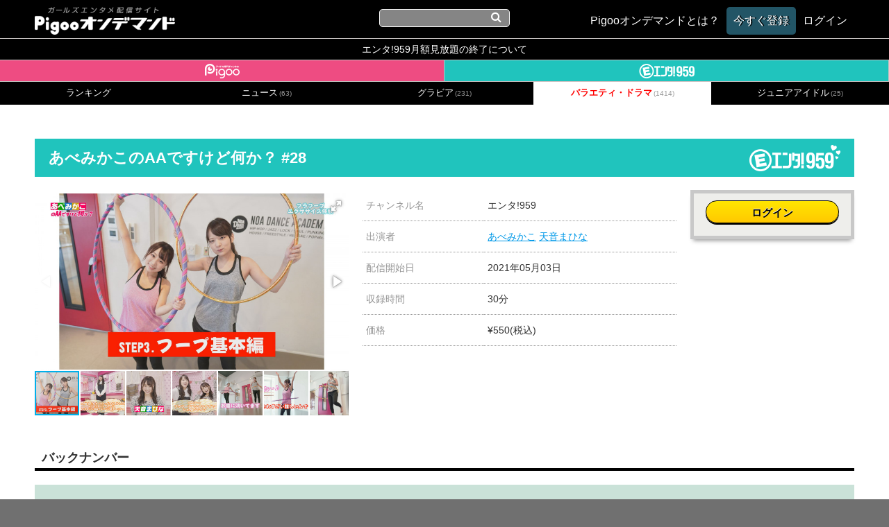

--- FILE ---
content_type: text/html; charset=UTF-8
request_url: https://ondemand.pigoo.jp/detail/33937
body_size: 94999
content:
<!DOCTYPE html>
<html>
<head>
    <!-- Google tag (gtag.js) -->
    <script async src="https://www.googletagmanager.com/gtag/js?id=G-SSXR2SG07K"></script>
    <script>
        window.dataLayer = window.dataLayer || [];
        function gtag(){dataLayer.push(arguments);}
        gtag('js', new Date());

        gtag('config', 'G-SSXR2SG07K');
    </script>
    <meta http-equiv="X-UA-Compatible" content="IE=10">
    <meta name="google-site-verification" content="wY3TtaT8Qt5M7sQof1FLnDgaV1XYzyjk-Dm-BrmW5tk"/>
    <meta http-equiv="Content-Type" content="text/html; charset=utf-8"/>
    <meta name="description"
          content="スカパー!プレミアムサービスで絶賛放送中！世界で唯一の24時間女の子専門チャンネルがお届けする、アイドル＆声優動画目白押しのオンデマンドサービス。もちろん、スカパー登録無しでも見れちゃいます！"/>
    <meta name="keywords" content="Pigoo,エンタ!959,Vシアター,アイドル,声優,グラビア,スマホ,akibaカルチャーズ劇場"/>
    <meta name="viewport" content="width=device-width, initial-scale=1.0, maximum-scale=1, user-scalable=0"/>
    <meta charset="UTF-8">

    <meta property="og:type" content="website" />
<meta property="og:site_name" content="Pigooオンデマンド" />

<meta property="og:title" content="あべみかこのAAですけど何か？ #28" />
<meta property="og:url" content="https://ondemand.pigoo.jp/detail/33937/" />
<meta property="og:image" content="https://img.pigoo.jp/upimages/img605475acdc0fa_01_480x270_resize.jpg" />
<meta property="og:description" content="    ちっぱい東の横綱・あべみかこが女子力を高めるために奮闘するドキュメントバラエティ！
" />

<meta name="twitter:card" content="summary_large_image" />

<meta name="twitter:title" content="あべみかこのAAですけど何か？ #28" />
<meta name="twitter:url" content="https://ondemand.pigoo.jp/detail/33937/" />
<meta name="twitter:image" content="https://img.pigoo.jp/upimages/img605475acdc0fa_01_480x270_resize.jpg" />
<meta name="twitter:description" content="    ちっぱい東の横綱・あべみかこが女子力を高めるために奮闘するドキュメントバラエティ！
" />
    <title>あべみかこのAAですけど何か？ #28 | Pigooオンデマンド</title>
    <script src="//platform.twitter.com/widgets.js" type="text/javascript" charset="utf-8"></script>
    <link rel="stylesheet" href="/css/app.css?ver=1718016053">
    <link rel="shortcut icon" href="/images/favicon.ico"/>
    <link rel="apple-touch-icon-precomposed" href="/images/apple-touch-icon.png"/>
    <link href='//fonts.googleapis.com/css?family=Oswald:700' rel='stylesheet' type='text/css'>
    <script type="text/javascript" src="//ajax.googleapis.com/ajax/libs/jquery/2.0.2/jquery.min.js"></script>
    <script type="text/javascript" src="//cdnjs.cloudflare.com/ajax/libs/jquery-easing/1.3/jquery.easing.min.js"></script>
    <script src="//ajax.googleapis.com/ajax/libs/jqueryui/1.10.4/jquery-ui.min.js"></script>
    <script src="//cdnjs.cloudflare.com/ajax/libs/jquery-cookie/1.4.1/jquery.cookie.js"></script>

    <script type="text/javascript" src="/old_packages/pigon/js/jquery.tipTip.js"></script>
    <link rel="stylesheet" href="/old_packages/pigon/js/tipTip.css" type="text/css" media="all"/>

    <!-- Add venobox -->
    <link rel="stylesheet" href="/old_packages/pigon/js/venobox/venobox.css" type="text/css" media="screen"/>
    <script type="text/javascript" src="/old_packages/pigon/js/venobox/venobox.min.js"></script>
    <script>
        $(document).ready(function () {
            $('.venoboxframe').venobox({
                border: '0px',
                framewidth: '480px',
                frameheight: '280px'
            });
            $('.venobox').venobox();
        });
    </script>


    <script type="text/javascript">//<![CDATA[

        $(function () {

        });
        //]]>
    </script>

    <script type="text/javascript">
        $(function () {
            var sideH = $(".sidebar").height();
            var mainH = $(".main").height();
            if (sideH >= mainH) {
                $(".main").css("height", sideH + "px");
            }
        });

        $(function () {
            $(".nav li").mouseover(function () {
                $(this).children().show();
            }).mouseout(function () {
                $(this).children(".popup").hide();
            });
        });
    </script>


    <script type="text/javascript" src="/old_packages/pigon/js/add_script.js?2023021415"></script>


    <!-- Google 構造化データ マークアップ支援ツールが生成した JSON-LD マークアップです。 -->
    <script type="application/ld+json">
         { "@context" : "http://schema.org", "@type" : "Product", "name" : "[Pigooオンデマンド]", "image" : "https://ondemand.pigoo.jp/upload/save_image/top_center.png", "brand" : { "@type" : "Brand", "logo" : "https://ondemand.pigoo.jp/images/pigoo_logo_ch.png" } }
    </script>
    

</head>
<body>


<noscript>JavaScript を有効にしてご利用下さい。</noscript>


<section class="wrap wrap_shadow">
    <header>
    <h1>
        <a href="/">
            <img title="Pigooオンデマンド" alt="Pigooオンデマンド"
                 src="/images/logo.png">
        </a>
    </h1>
    <div class="global_search_wrap">
        <form name="search_form" id="global_search" method="get" action="/products">
            <input name="s" type="text" value="">
            <i class="fa fa-search"></i>
        </form>
    </div>
    <ul class="text_navi">
        <li><a href="/page/tutorial"><span>Pigooオンデマンドとは？</span></a></li>

                    <li class="header_trial"><a href="/register"><span>今すぐ登録</span></a></li>
            <li>
                <a class="login" href="/login">
                    <span>ログイン</span>
                </a>
            </li>
            </ul>
    <ul class="icon_navi">
        <li class="openText"><i class="fa fa-cog"></i></li>
        <li class="openSearch"><i class="fa fa-search"></i></li>
    </ul>
</header>
<div class="announce_spacer"></div>
<div class="spacer"></div>

    <div id="contents">
        <a target="_blank" href="/page/informations_240401" class="ent_end_info">エンタ!959月額見放題の終了について</a>
<ul class="nav">
    <li class="pigoo">
        <a href="/products?category_id=2&channel_id=1">
            <img alt="Pigoo" title="Pigoo" src="/images/pigoologo_white.png"/>
        </a>
    </li>

    <li class="ent">
        <a href="/products?category_id=15&channel_id=2">
            <img alt="エンタ!959" title="エンタ!959" src="/images/entlogo_white.png"/>
        </a>
    </li>
</ul><!--.nav-->
        <div class="main">
                <ul class="category category_navs">
        
                            
                            <li >
                    <a href="/rankings?channel_id=2">ランキング<span></span></a>
                </li>
                
                            <li >
                    <a href="/products?category_id=13&channel_id=2">
                        ニュース<span>(63)</span>
                    </a>
                </li>
                    
                            <li >
                    <a href="/products?category_id=14&channel_id=2">
                        グラビア<span>(231)</span>
                    </a>
                </li>
                    
                            <li class="now">
                    <a href="/products?category_id=15&channel_id=2">
                        バラエティ・ドラマ<span>(1414)</span>
                    </a>
                </li>
                    
                            
                            
                            <li >
                    <a href="/products?category_id=18&channel_id=2">
                        ジュニアアイドル<span>(25)</span>
                    </a>
                </li>
                        </ul>

<section class="category_tab_sphone_wrap">

                                                                                                                                                                        <div class="now">
                        <a href="/products?category_id=15&channel_id=2">
                            バラエティ・ドラマ
                            <span>(1414)</span>
                        </a>
                    </div>
                                                                                                                        
        <div class="category_dropdown">
            <img src="/old_packages/pigon/img/tri_cat.png" alt="">
        </div>

        <ul class="category_sphone">
                                                                                    <li >
                        <a href="/rankings?channel_id=2">
                            ランキング
                            <span></span>
                        </a>
                    </li>
                                                        <li >
                        <a href="/products?category_id=13&channel_id=2">
                            ニュース
                            <span>(63)</span>
                        </a>
                    </li>
                                                                <li >
                        <a href="/products?category_id=14&channel_id=2">
                            グラビア
                            <span>(231)</span>
                        </a>
                    </li>
                                                                <li class="now">
                        <a href="/products?category_id=15&channel_id=2">
                            バラエティ・ドラマ
                            <span>(1414)</span>
                        </a>
                    </li>
                                                                                                                                        <li >
                        <a href="/products?category_id=18&channel_id=2">
                            ジュニアアイドル
                            <span>(25)</span>
                        </a>
                    </li>
                                    </ul>
    </section>
    <section class="main_contents">
        <style>
            /*#play_container_play-TopBar-Logo {
                display: none;
            }*/
        </style>
        
        
        <link href="/js/video-js.css" rel="stylesheet" />
        <script src="/js/video.min.js"></script>
        <script src="/js/videojs-http-streaming.min.js"></script>
        <script src="/js/videojs-http-source-selector.min.js"></script>
        <script src="/js/videojs-contrib-quality-levels.min.js"></script>

        <link href="/js/fotorama/fotorama.css" rel="stylesheet">
        <script src="/js/fotorama/fotorama.js"></script>
        <article class="player_wrap">
            <div class="player_area">
                
                
                            </div>
        </article>


        <script type="text/javascript">
            $(function () {
                $('.info_bitrateChange').click(function () {
                    return false;
                });
            });
        </script>


        <div class="main_contents_title">
            <h1 class="ent  bgright">あべみかこのAAですけど何か？ #28</h1>
        </div>

        <div class="single">
            <div class="singleWrap">
                <div class="detail">
                    <div class="digest">
                        <ul data-nav="thumbs" data-allowfullscreen="true" class="fotorama detail_imagelist"
                            data-width="100%" data-ratio="16/9" data-max-width="100%" id="thumbnail">
                                                                                                <img src="https://img.pigoo.jp/upimages/img605475acdc0fa_01_800x450_crop.jpg"/>
                                                                    <img src="https://img.pigoo.jp/upimages/img605475acdc0fa_02_800x450_crop.jpg"/>
                                                                    <img src="https://img.pigoo.jp/upimages/img605475acdc0fa_03_800x450_crop.jpg"/>
                                                                    <img src="https://img.pigoo.jp/upimages/img605475acdc0fa_04_800x450_crop.jpg"/>
                                                                    <img src="https://img.pigoo.jp/upimages/img605475acdc0fa_05_800x450_crop.jpg"/>
                                                                    <img src="https://img.pigoo.jp/upimages/img605475acdc0fa_06_800x450_crop.jpg"/>
                                                                    <img src="https://img.pigoo.jp/upimages/img605475acdc0fa_07_800x450_crop.jpg"/>
                                                                    <img src="https://img.pigoo.jp/upimages/img605475acdc0fa_08_800x450_crop.jpg"/>
                                                                    <img src="https://img.pigoo.jp/upimages/img605475acdc0fa_09_800x450_crop.jpg"/>
                                                                    <img src="https://img.pigoo.jp/upimages/img605475acdc0fa_10_800x450_crop.jpg"/>
                                                                                    </ul>
                    </div><!--.digest-->

                    <div class="table">
                        <table>
                            <tbody>
                            <tr>
                                <th>チャンネル名</th>
                                <td>
                                                                            エンタ!959
                                                                    </td>
                            </tr>

                                                            <tr>
                                    <th>出演者</th>
                                    <td>
                                                                                    <a href="/actor/あべみかこ">あべみかこ</a>
                                                                                    <a href="/actor/天音まひな">天音まひな</a>
                                                                            </td>
                                </tr>
                                                                                        <tr>
                                    <th>配信開始日</th>
                                    <td>
                                        2021年05月03日
                                    </td>
                                </tr>
                                                                                    <tr>
                                <th>収録時間</th>
                                <td>30分</td>
                            </tr>

                                                            <tr>
                                    <th>価格</th>
                                    <td>
                                        ¥550(税込)
                                    </td>
                                </tr>
                                                        </tbody>
                        </table>

                    </div><!--.table-->

                    <div class="payment_detail">
                                                    <div class="buy_button_ab">
                                <div class="buy" id="ifmonthly">
                                    <a href="/login" class="btn">ログイン</a>
                                </div>
                            </div>
                        
                    </div><!--.payment_detail-->
                </div><!--.detail-->


                <div class="remodal ondemand_remodal" data-remodal-id="ppv_purchase_select">
                    <button data-remodal-action="close" class="remodal-close"></button>
                    <h1>購入方法を選択してください</h1>
                    <p class="purchase_modal">
                                                    <a href="/purchase/33937/1"
                               class="purchase_btn">クレジットカード</a>
                                                    <a href="/purchase/33937/2"
                               class="purchase_btn">ドコモケータイ払い</a>
                                                    <a href="/purchase/33937/3"
                               class="purchase_btn">AUかんたん決済</a>
                                                    <a href="/purchase/33937/4"
                               class="purchase_btn">ソフトバンクまとめて支払い</a>
                                                    <a href="/purchase/33937/5"
                               class="purchase_btn">C-CHECK(電子マネー)</a>
                                            </p>
                    <br>
                    
                </video>


                <div class="information">
                    <div class="main_contents_title">
                        <h3>番組内容</h3>
                    </div>
                    <p>
                        ちっぱい東の横綱・あべみかこが女子力を高めるために奮闘するドキュメントバラエティ！
                    </p>

                    <div class="main_contents_title">
                        <h3><!--★サブタイトル★-->今回の内容</h3>
                    </div>
                    <p>
                        ちっぱい東の横綱・あべみかこが女子力を高めるために奮闘するドキュメントバラエティ！今回はフラフープエクササイズでシェイプアップ！
                    </p>

                </div><!--.information-->

            </video><!--.singleWrap-->

        </div><!--.single-->
                    <div class="main_contents_title">
                <h3>バックナンバー</h3>
            </div>
            <div class="product_lists_v4 clearfix ent">
                <ul class="clearfix backnumber lists">
                                                                    <li>
                            <a href="/detail/36986" original_url="/detail/36986">
                <span class="ppv">単品販売</span>
    
    <div class="product_img_wrap">
                                    <img src="https://img.pigoo.jp/noimage.jpg" alt="あべみかこのAAですけど何か？ #61">
                    
    </div>
    <div class="product_lists_v4_text">
        <h3 class="title">
            あべみかこのAAですけど何か？ #61
        </h3>
                    <p class="actors">
                出演：
                                    <span class="actor"
                          data-searchurl="/actor/あべみかこ">あべみかこ </span>
                                    <span class="actor"
                          data-searchurl="/actor/日向ひかげ">日向ひかげ </span>
                            </p>
                <p class="description">
            あべみかこ冠番組。ゲスト日向ひかげと女子力アップ。
        </p>
    </div>
</a>
                        </li>
                                                                    <li>
                            <a href="/detail/36906" original_url="/detail/36906">
                <span class="ppv">単品販売</span>
    
    <div class="product_img_wrap">
                                    <img
                    src="https://img.pigoo.jp/upimages/img653b75c6931e8_01_480x270_resize.jpg"
                    alt="あべみかこのAAですけど何か？ #60">
                    
    </div>
    <div class="product_lists_v4_text">
        <h3 class="title">
            あべみかこのAAですけど何か？ #60
        </h3>
                    <p class="actors">
                出演：
                            </p>
                <p class="description">
            元AV女優YouTuber・あべみかこが女子力を高めるために様々な企画に奮闘するドキュメントバラエティ。ゲスト日向ひかげと女子力アップ。
        </p>
    </div>
</a>
                        </li>
                                                                    <li>
                            <a href="/detail/36818" original_url="/detail/36818">
                <span class="ppv">単品販売</span>
    
    <div class="product_img_wrap">
                                    <img src="https://img.pigoo.jp/noimage.jpg" alt="あべみかこのAAですけど何か？ #59">
                    
    </div>
    <div class="product_lists_v4_text">
        <h3 class="title">
            あべみかこのAAですけど何か？ #59
        </h3>
                    <p class="actors">
                出演：
                                    <span class="actor"
                          data-searchurl="/actor/あべみかこ">あべみかこ </span>
                                    <span class="actor"
                          data-searchurl="/actor/しおかわ雲丹">しおかわ雲丹 </span>
                            </p>
                <p class="description">
            元AV女優YouTuber・あべみかこが女子力を高めるために様々な企画に奮闘するドキュメントバラエティ。ゲストしおかわ雲丹と雑談ラジオ。
        </p>
    </div>
</a>
                        </li>
                                                                    <li>
                            <a href="/detail/36757" original_url="/detail/36757">
                <span class="ppv">単品販売</span>
    
    <div class="product_img_wrap">
                                    <img src="https://img.pigoo.jp/noimage.jpg" alt="あべみかこのAAですけど何か？ #58">
                    
    </div>
    <div class="product_lists_v4_text">
        <h3 class="title">
            あべみかこのAAですけど何か？ #58
        </h3>
                    <p class="actors">
                出演：
                                    <span class="actor"
                          data-searchurl="/actor/あべみかこ">あべみかこ </span>
                                    <span class="actor"
                          data-searchurl="/actor/しおかわ雲丹">しおかわ雲丹 </span>
                            </p>
                <p class="description">
            元AV女優YouTuber・あべみかこが女子力を高めるために様々な企画に奮闘するドキュメントバラエティ。ゲストしおかわ雲丹と女子力UP。
        </p>
    </div>
</a>
                        </li>
                                                                    <li>
                            <a href="/detail/36682" original_url="/detail/36682">
                <span class="ppv">単品販売</span>
    
    <div class="product_img_wrap">
                                    <img
                    src="https://img.pigoo.jp/upimages/img64dcf85853262_01_480x270_resize.jpg"
                    alt="あべみかこのAAですけど何か？ #57">
                    
    </div>
    <div class="product_lists_v4_text">
        <h3 class="title">
            あべみかこのAAですけど何か？ #57
        </h3>
                    <p class="actors">
                出演：
                                    <span class="actor"
                          data-searchurl="/actor/あべみかこ">あべみかこ </span>
                                    <span class="actor"
                          data-searchurl="/actor/しおかわ雲丹">しおかわ雲丹 </span>
                            </p>
                <p class="description">
            元AV女優YouTuber・あべみかこが女子力を高めるために様々な企画に奮闘するドキュメントバラエティ。ゲストしおかわ雲丹とパーソナルトレーニングで女子力UP。
        </p>
    </div>
</a>
                        </li>
                                                                    <li>
                            <a href="/detail/36608" original_url="/detail/36608">
                <span class="ppv">単品販売</span>
    
    <div class="product_img_wrap">
                                    <img src="https://img.pigoo.jp/noimage.jpg" alt="あべみかこのAAですけど何か？ #56">
                    
    </div>
    <div class="product_lists_v4_text">
        <h3 class="title">
            あべみかこのAAですけど何か？ #56
        </h3>
                    <p class="actors">
                出演：
                                    <span class="actor"
                          data-searchurl="/actor/あべみかこ">あべみかこ </span>
                            </p>
                <p class="description">
            元AV女優YouTuber・あべみかこが女子力を高めるために様々な企画に奮闘するドキュメントバラエティ。最新BD発売記念生放送をお送りします。
        </p>
    </div>
</a>
                        </li>
                                                                    <li>
                            <a href="/detail/36533" original_url="/detail/36533">
                <span class="ppv">単品販売</span>
    
    <div class="product_img_wrap">
                                    <img src="https://img.pigoo.jp/noimage.jpg" alt="あべみかこのAAですけど何か？ #55">
                    
    </div>
    <div class="product_lists_v4_text">
        <h3 class="title">
            あべみかこのAAですけど何か？ #55
        </h3>
                    <p class="actors">
                出演：
                                    <span class="actor"
                          data-searchurl="/actor/あべみかこ">あべみかこ </span>
                                    <span class="actor"
                          data-searchurl="/actor/花狩まい">花狩まい </span>
                            </p>
                <p class="description">
            元AV女優YouTuber・あべみかこが女子力を高めるために様々な企画に奮闘するドキュメントバラエティ。「あべみかこの雑談ラジオ」をお送りします。
        </p>
    </div>
</a>
                        </li>
                                                                    <li>
                            <a href="/detail/36430" original_url="/detail/36430">
                <span class="ppv">単品販売</span>
    
    <div class="product_img_wrap">
                                    <img
                    src="https://img.pigoo.jp/upimages/img648a7b7363b9b_01_480x270_resize.jpg"
                    alt="あべみかこのAAですけど何か？ #54">
                    
    </div>
    <div class="product_lists_v4_text">
        <h3 class="title">
            あべみかこのAAですけど何か？ #54
        </h3>
                    <p class="actors">
                出演：
                                    <span class="actor"
                          data-searchurl="/actor/あべみかこ">あべみかこ </span>
                                    <span class="actor"
                          data-searchurl="/actor/花狩まい">花狩まい </span>
                            </p>
                <p class="description">
            元AV女優YouTuber・あべみかこが女子力を高めるために様々な企画に奮闘するドキュメントバラエティ。韓国メイクで女子力アップ。
        </p>
    </div>
</a>
                        </li>
                                                                    <li>
                            <a href="/detail/36350" original_url="/detail/36350">
                <span class="ppv">単品販売</span>
    
    <div class="product_img_wrap">
                                    <img
                    src="https://img.pigoo.jp/upimages/img64384e7c9d6f5_01_480x270_resize.jpg"
                    alt="あべみかこのAAですけど何か？ #53">
                    
    </div>
    <div class="product_lists_v4_text">
        <h3 class="title">
            あべみかこのAAですけど何か？ #53
        </h3>
                    <p class="actors">
                出演：
                                    <span class="actor"
                          data-searchurl="/actor/あべみかこ">あべみかこ </span>
                                    <span class="actor"
                          data-searchurl="/actor/花狩まい">花狩まい </span>
                            </p>
                <p class="description">
            元AV女優YouTuber・あべみかこが女子力を高めるために様々な企画に奮闘するドキュメントバラエティ。の雑談ラジオ」がスタート。ゲストに花狩まいを招き
        </p>
    </div>
</a>
                        </li>
                                                                    <li>
                            <a href="/detail/36216" original_url="/detail/36216">
                <span class="ppv">単品販売</span>
    
    <div class="product_img_wrap">
                                    <img
                    src="https://img.pigoo.jp/upimages/img643e533b4c670_01_480x270_resize.jpg"
                    alt="あべみかこのAAですけど何か？ #52">
                    
    </div>
    <div class="product_lists_v4_text">
        <h3 class="title">
            あべみかこのAAですけど何か？ #52
        </h3>
                    <p class="actors">
                出演：
                                    <span class="actor"
                          data-searchurl="/actor/あべみかこ">あべみかこ </span>
                            </p>
                <p class="description">
            元AV女優・あべみかこが女子力を高めるために奮闘するドキュメントバラエティ。あべみかこバースデイ記念生放送。
        </p>
    </div>
</a>
                        </li>
                                                                    <li>
                            <a href="/detail/36148" original_url="/detail/36148">
                <span class="ppv">単品販売</span>
    
    <div class="product_img_wrap">
                                    <img src="https://img.pigoo.jp/noimage.jpg" alt="あべみかこのAAですけど何か？ #51">
                    
    </div>
    <div class="product_lists_v4_text">
        <h3 class="title">
            あべみかこのAAですけど何か？ #51
        </h3>
                    <p class="actors">
                出演：
                                    <span class="actor"
                          data-searchurl="/actor/あべみかこ">あべみかこ </span>
                                    <span class="actor"
                          data-searchurl="/actor/栄川乃亜">栄川乃亜 </span>
                            </p>
                <p class="description">
            元AV女優・あべみかこが女子力を高めるために奮闘するドキュメントバラエティ。今月は年末行われた公開生放送コーナーなどお送りします。
        </p>
    </div>
</a>
                        </li>
                                                                    <li>
                            <a href="/detail/36073" original_url="/detail/36073">
                <span class="ppv">単品販売</span>
    
    <div class="product_img_wrap">
                                    <img
                    src="https://img.pigoo.jp/upimages/img63e1fa475f6a4_01_480x270_resize.jpg"
                    alt="あべみかこのAAですけど何か？ #50">
                    
    </div>
    <div class="product_lists_v4_text">
        <h3 class="title">
            あべみかこのAAですけど何か？ #50
        </h3>
                    <p class="actors">
                出演：
                                    <span class="actor"
                          data-searchurl="/actor/あべみかこ">あべみかこ </span>
                                    <span class="actor"
                          data-searchurl="/actor/栄川乃亜">栄川乃亜 </span>
                            </p>
                <p class="description">
            昭和大好きアイドル・架乃ゆらが「昭和」の色を残すスポットを訪れタイムスリップ！今回は神保町編・第2弾。
        </p>
    </div>
</a>
                        </li>
                                                                    <li>
                            <a href="/detail/35974" original_url="/detail/35974">
                <span class="ppv">単品販売</span>
    
    <div class="product_img_wrap">
                                    <img
                    src="https://img.pigoo.jp/upimages/img63b6955d8cfec_01_480x270_resize.jpg"
                    alt="あべみかこのAAですけど何か？ #49">
                    
    </div>
    <div class="product_lists_v4_text">
        <h3 class="title">
            あべみかこのAAですけど何か？ #49
        </h3>
                    <p class="actors">
                出演：
                                    <span class="actor"
                          data-searchurl="/actor/あべみかこ">あべみかこ </span>
                                    <span class="actor"
                          data-searchurl="/actor/栄川乃亜">栄川乃亜 </span>
                            </p>
                <p class="description">
            元AV女優・あべみかこが女子力を高めるために奮闘するドキュメントバラエティ。今月は2度目のゲスト出演・栄川乃亜を招いて伊豆高原編。
        </p>
    </div>
</a>
                        </li>
                                                                    <li>
                            <a href="/detail/35888" original_url="/detail/35888">
                <span class="ppv">単品販売</span>
    
    <div class="product_img_wrap">
                                    <img
                    src="https://img.pigoo.jp/upimages/img6385d82e1552d_01_480x270_resize.jpg"
                    alt="あべみかこのAAですけど何か？ #48">
                    
    </div>
    <div class="product_lists_v4_text">
        <h3 class="title">
            あべみかこのAAですけど何か？ #48
        </h3>
                    <p class="actors">
                出演：
                                    <span class="actor"
                          data-searchurl="/actor/あべみかこ">あべみかこ </span>
                            </p>
                <p class="description">
            元AV女優＆YouTuber・あべみかこが女子力を高めるために奮闘するドキュメントバラエティ！今月は新作BD発売記念生放送をお届け！
        </p>
    </div>
</a>
                        </li>
                                                                    <li>
                            <a href="/detail/35801" original_url="/detail/35801">
                <span class="ppv">単品販売</span>
    
    <div class="product_img_wrap">
                                    <img
                    src="https://img.pigoo.jp/upimages/img6358fd8a18257_01_480x270_resize.jpg"
                    alt="あべみかこのAAですけど何か？ #47">
                    
    </div>
    <div class="product_lists_v4_text">
        <h3 class="title">
            あべみかこのAAですけど何か？ #47
        </h3>
                    <p class="actors">
                出演：
                                    <span class="actor"
                          data-searchurl="/actor/向井藍">向井藍 </span>
                                    <span class="actor"
                          data-searchurl="/actor/あべみかこ">あべみかこ </span>
                            </p>
                <p class="description">
            AV女優を卒業したあべみかこが友人・向井藍を連れて草津温泉旅行へ。第3話では動物触れ合い体験やひょうたんランプ作りなど。
        </p>
    </div>
</a>
                        </li>
                                                                    <li>
                            <a href="/detail/35733" original_url="/detail/35733">
                <span class="ppv">単品販売</span>
    
    <div class="product_img_wrap">
                                    <img
                    src="https://img.pigoo.jp/upimages/img633a53d207b8d_01_480x270_resize.jpg"
                    alt="あべみかこのAAですけど何か？ #46">
                    
    </div>
    <div class="product_lists_v4_text">
        <h3 class="title">
            あべみかこのAAですけど何か？ #46
        </h3>
                    <p class="actors">
                出演：
                                    <span class="actor"
                          data-searchurl="/actor/向井藍">向井藍 </span>
                                    <span class="actor"
                          data-searchurl="/actor/あべみかこ">あべみかこ </span>
                            </p>
                <p class="description">
            デビュー10周年＆女優卒業したあべみかこ慰安旅行。友人・向井藍を連れて草津温泉旅行へ。第2話では温泉入浴シーンも。
        </p>
    </div>
</a>
                        </li>
                                                                    <li>
                            <a href="/detail/35647" original_url="/detail/35647">
                <span class="ppv">単品販売</span>
    
    <div class="product_img_wrap">
                                    <img
                    src="https://img.pigoo.jp/upimages/img62f3b170f222d_01_480x270_resize.jpg"
                    alt="あべみかこのAAですけど何か？ #45">
                    
    </div>
    <div class="product_lists_v4_text">
        <h3 class="title">
            あべみかこのAAですけど何か？ #45
        </h3>
                    <p class="actors">
                出演：
                                    <span class="actor"
                          data-searchurl="/actor/向井藍">向井藍 </span>
                                    <span class="actor"
                          data-searchurl="/actor/あべみかこ">あべみかこ </span>
                            </p>
                <p class="description">
            今月は10周年＆女優卒業したあべみかこ慰安旅行。友人・向井藍を連れて草津温泉旅行へ。
        </p>
    </div>
</a>
                        </li>
                                                                    <li>
                            <a href="/detail/35563" original_url="/detail/35563">
                <span class="ppv">単品販売</span>
    
    <div class="product_img_wrap">
                                    <img
                    src="https://img.pigoo.jp/upimages/img62e74abecfe0e_01_480x270_resize.jpg"
                    alt="あべみかこのAAですけど何か？ #44">
                    
    </div>
    <div class="product_lists_v4_text">
        <h3 class="title">
            あべみかこのAAですけど何か？ #44
        </h3>
                    <p class="actors">
                出演：
                                    <span class="actor"
                          data-searchurl="/actor/あべみかこ">あべみかこ </span>
                            </p>
                <p class="description">
            ちっぱい東の横綱・あべみかこが女子力を高めるために奮闘するドキュメントバラエティ！今月はあべみかこ10周年記念・エンタでの出演番組名シーンを振り返る。
        </p>
    </div>
</a>
                        </li>
                                                                    <li>
                            <a href="/detail/35476" original_url="/detail/35476">
                <span class="ppv">単品販売</span>
    
    <div class="product_img_wrap">
                                    <img src="https://img.pigoo.jp/noimage.jpg" alt="あべみかこのAAですけど何か？ #43">
                    
    </div>
    <div class="product_lists_v4_text">
        <h3 class="title">
            あべみかこのAAですけど何か？ #43
        </h3>
                    <p class="actors">
                出演：
                                    <span class="actor"
                          data-searchurl="/actor/あべみかこ">あべみかこ </span>
                            </p>
                <p class="description">
            ちっぱい東の横綱・あべみかこが女子力を高めるために奮闘するドキュメントバラエティ！今月はあべみかこ引退イベントをお送りします！
        </p>
    </div>
</a>
                        </li>
                                                                    <li>
                            <a href="/detail/35372" original_url="/detail/35372">
                <span class="ppv">単品販売</span>
    
    <div class="product_img_wrap">
                                    <img
                    src="https://img.pigoo.jp/upimages/img6260336f96fc6_01_480x270_resize.png"
                    alt="あべみかこのAAですけど何か？ #42">
                    
    </div>
    <div class="product_lists_v4_text">
        <h3 class="title">
            あべみかこのAAですけど何か？ #42
        </h3>
                    <p class="actors">
                出演：
                                    <span class="actor"
                          data-searchurl="/actor/あべみかこ">あべみかこ </span>
                                    <span class="actor"
                          data-searchurl="/actor/音市美音">音市美音 </span>
                            </p>
                <p class="description">
            ちっぱい東の横綱・あべみかこが女子力を高めるために奮闘するドキュメントバラエティ！今月はゲスト＆講師として音市美音を招き料理教室を開講！後半をお届け！
        </p>
    </div>
</a>
                        </li>
                                                                    <li>
                            <a href="/detail/35311" original_url="/detail/35311">
                <span class="ppv">単品販売</span>
    
    <div class="product_img_wrap">
                                    <img
                    src="https://img.pigoo.jp/upimages/img626032ed1618f_01_480x270_resize.png"
                    alt="あべみかこのAAですけど何か？ #41">
                    
    </div>
    <div class="product_lists_v4_text">
        <h3 class="title">
            あべみかこのAAですけど何か？ #41
        </h3>
                    <p class="actors">
                出演：
                                    <span class="actor"
                          data-searchurl="/actor/あべみかこ">あべみかこ </span>
                                    <span class="actor"
                          data-searchurl="/actor/音市美音">音市美音 </span>
                            </p>
                <p class="description">
            ちっぱい東の横綱・あべみかこが女子力を高めるために奮闘するドキュメントバラエティ！今月はゲスト＆講師として音市美音を招き料理教室を開講！
        </p>
    </div>
</a>
                        </li>
                                                                    <li>
                            <a href="/detail/35218" original_url="/detail/35218">
                <span class="ppv">単品販売</span>
    
    <div class="product_img_wrap">
                                    <img src="https://img.pigoo.jp/noimage.jpg" alt="あべみかこのAAですけど何か？ #40">
                    
    </div>
    <div class="product_lists_v4_text">
        <h3 class="title">
            あべみかこのAAですけど何か？ #40
        </h3>
                    <p class="actors">
                出演：
                                    <span class="actor"
                          data-searchurl="/actor/あべみかこ">あべみかこ </span>
                                    <span class="actor"
                          data-searchurl="/actor/小倉七海">小倉七海 </span>
                            </p>
                <p class="description">
            ちっぱい東の横綱・あべみかこが女子力を高めるために奮闘するドキュメントバラエティ！今月もゲスト小倉七海と一緒に女子力アップ。書道体験。
        </p>
    </div>
</a>
                        </li>
                                                                    <li>
                            <a href="/detail/35130" original_url="/detail/35130">
                <span class="ppv">単品販売</span>
    
    <div class="product_img_wrap">
                                    <img
                    src="https://img.pigoo.jp/upimages/img620cd1deabb84_01_480x270_resize.jpg"
                    alt="あべみかこのAAですけど何か？ #39">
                    
    </div>
    <div class="product_lists_v4_text">
        <h3 class="title">
            あべみかこのAAですけど何か？ #39
        </h3>
                    <p class="actors">
                出演：
                                    <span class="actor"
                          data-searchurl="/actor/あべみかこ">あべみかこ </span>
                                    <span class="actor"
                          data-searchurl="/actor/小倉七海">小倉七海 </span>
                            </p>
                <p class="description">
            ちっぱい東の横綱・あべみかこが女子力を高めるために奮闘するドキュメントバラエティ！今月はゲスト小倉七海と一緒に女子力アップ。犬カフェ体験。
        </p>
    </div>
</a>
                        </li>
                                                                    <li>
                            <a href="/detail/35029" original_url="/detail/35029">
                <span class="ppv">単品販売</span>
    
    <div class="product_img_wrap">
                                    <img
                    src="https://img.pigoo.jp/upimages/img61fa1a0c3ab73_01_480x270_resize.jpg"
                    alt="あべみかこのAAですけど何か？ #38">
                    
    </div>
    <div class="product_lists_v4_text">
        <h3 class="title">
            あべみかこのAAですけど何か？ #38
        </h3>
                    <p class="actors">
                出演：
                                    <span class="actor"
                          data-searchurl="/actor/あべみかこ">あべみかこ </span>
                            </p>
                <p class="description">
            ちっぱい東の横綱・あべみかこが女子力を高めるために奮闘するドキュメントバラエティ！今月は年末開催された生放送編をお送りします。
        </p>
    </div>
</a>
                        </li>
                                                                    <li>
                            <a href="/detail/34938" original_url="/detail/34938">
                <span class="ppv">単品販売</span>
    
    <div class="product_img_wrap">
                                    <img
                    src="https://img.pigoo.jp/upimages/img61ab3c66b41f6_01_480x270_resize.jpg"
                    alt="あべみかこのAAですけど何か？ #37">
                    
    </div>
    <div class="product_lists_v4_text">
        <h3 class="title">
            あべみかこのAAですけど何か？ #37
        </h3>
                    <p class="actors">
                出演：
                                    <span class="actor"
                          data-searchurl="/actor/希島あいり">希島あいり </span>
                                    <span class="actor"
                          data-searchurl="/actor/あべみかこ">あべみかこ </span>
                            </p>
                <p class="description">
            ちっぱい東の横綱・あべみかこが女子力を高めるために奮闘するドキュメントバラエティ！今月はゲスト希島あいりと一緒に女子力アップ。パン作り体験。
        </p>
    </div>
</a>
                        </li>
                                                                    <li>
                            <a href="/detail/34843" original_url="/detail/34843">
                <span class="ppv">単品販売</span>
    
    <div class="product_img_wrap">
                                    <img
                    src="https://img.pigoo.jp/upimages/img619ba9f354605_01_480x270_resize.jpg"
                    alt="あべみかこのAAですけど何か？ #36">
                    
    </div>
    <div class="product_lists_v4_text">
        <h3 class="title">
            あべみかこのAAですけど何か？ #36
        </h3>
                    <p class="actors">
                出演：
                                    <span class="actor"
                          data-searchurl="/actor/希島あいり">希島あいり </span>
                                    <span class="actor"
                          data-searchurl="/actor/あべみかこ">あべみかこ </span>
                            </p>
                <p class="description">
            ちっぱい東の横綱・あべみかこが女子力を高めるために奮闘するドキュメントバラエティ！今月はゲスト希島あいりと一緒に女子力アップ。
        </p>
    </div>
</a>
                        </li>
                                                                    <li>
                            <a href="/detail/34777" original_url="/detail/34777">
                <span class="ppv">単品販売</span>
    
    <div class="product_img_wrap">
                                    <img src="https://img.pigoo.jp/noimage.jpg" alt="あべみかこのAAですけど何か？ #35">
                    
    </div>
    <div class="product_lists_v4_text">
        <h3 class="title">
            あべみかこのAAですけど何か？ #35
        </h3>
                    <p class="actors">
                出演：
                                    <span class="actor"
                          data-searchurl="/actor/あべみかこ">あべみかこ </span>
                            </p>
                <p class="description">
            ちっぱい東の横綱・あべみかこが女子力を高めるために奮闘するドキュメントバラエティ！今月はBD第6弾発売記念生放送を中心にお送りします！
        </p>
    </div>
</a>
                        </li>
                                                                    <li>
                            <a href="/detail/34534" original_url="/detail/34534">
                <span class="ppv">単品販売</span>
    
    <div class="product_img_wrap">
                                    <img src="https://img.pigoo.jp/noimage.jpg" alt="あべみかこのAAですけど何か？ #34">
                    
    </div>
    <div class="product_lists_v4_text">
        <h3 class="title">
            あべみかこのAAですけど何か？ #34
        </h3>
                    <p class="actors">
                出演：
                                    <span class="actor"
                          data-searchurl="/actor/あべみかこ">あべみかこ </span>
                            </p>
                <p class="description">
            ちっぱい東の横綱・あべみかこが女子力を高めるために奮闘するドキュメントバラエティ！
        </p>
    </div>
</a>
                        </li>
                                                                    <li>
                            <a href="/detail/34467" original_url="/detail/34467">
                <span class="ppv">単品販売</span>
    
    <div class="product_img_wrap">
                                    <img src="https://img.pigoo.jp/noimage.jpg" alt="あべみかこのAAですけど何か？ #33">
                    
    </div>
    <div class="product_lists_v4_text">
        <h3 class="title">
            あべみかこのAAですけど何か？ #33
        </h3>
                    <p class="actors">
                出演：
                                    <span class="actor"
                          data-searchurl="/actor/あべみかこ">あべみかこ </span>
                            </p>
                <p class="description">
            ちっぱい東の横綱・あべみかこが女子力を高めるために奮闘するドキュメントバラエティ！
        </p>
    </div>
</a>
                        </li>
                                                                    <li>
                            <a href="/detail/34356" original_url="/detail/34356">
                <span class="ppv">単品販売</span>
    
    <div class="product_img_wrap">
                                    <img src="https://img.pigoo.jp/noimage.jpg" alt="あべみかこのAAですけど何か？ #32">
                    
    </div>
    <div class="product_lists_v4_text">
        <h3 class="title">
            あべみかこのAAですけど何か？ #32
        </h3>
                    <p class="actors">
                出演：
                                    <span class="actor"
                          data-searchurl="/actor/あべみかこ">あべみかこ </span>
                                    <span class="actor"
                          data-searchurl="/actor/天音まひな">天音まひな </span>
                                    <span class="actor"
                          data-searchurl="/actor/藤田こずえ">藤田こずえ </span>
                            </p>
                <p class="description">
            ちっぱい東の横綱・あべみかこが女子力を高めるために奮闘するドキュメントバラエティ！今回は未放送コーナーをお送りします！
        </p>
    </div>
</a>
                        </li>
                                                                    <li>
                            <a href="/detail/34212" original_url="/detail/34212">
                <span class="ppv">単品販売</span>
    
    <div class="product_img_wrap">
                                    <img
                    src="https://img.pigoo.jp/upimages/img60ba0b4338588_01_480x270_resize.jpg"
                    alt="あべみかこのAAですけど何か？ #31">
                    
    </div>
    <div class="product_lists_v4_text">
        <h3 class="title">
            あべみかこのAAですけど何か？ #31
        </h3>
                    <p class="actors">
                出演：
                                    <span class="actor"
                          data-searchurl="/actor/あべみかこ">あべみかこ </span>
                                    <span class="actor"
                          data-searchurl="/actor/藤田こずえ">藤田こずえ </span>
                            </p>
                <p class="description">
            ちっぱい東の横綱・あべみかこが女子力を高めるために奮闘するドキュメントバラエティ！ゲスト藤田こずえに女子力をレクチャー？！
        </p>
    </div>
</a>
                        </li>
                                                                    <li>
                            <a href="/detail/34125" original_url="/detail/34125">
                <span class="ppv">単品販売</span>
    
    <div class="product_img_wrap">
                                    <img
                    src="https://img.pigoo.jp/upimages/img60a9166142ad0_01_480x270_resize.jpg"
                    alt="あべみかこのAAですけど何か？ #30">
                    
    </div>
    <div class="product_lists_v4_text">
        <h3 class="title">
            あべみかこのAAですけど何か？ #30
        </h3>
                    <p class="actors">
                出演：
                                    <span class="actor"
                          data-searchurl="/actor/あべみかこ">あべみかこ </span>
                                    <span class="actor"
                          data-searchurl="/actor/藤田こずえ">藤田こずえ </span>
                            </p>
                <p class="description">
            ちっぱい東の横綱・あべみかこが女子力を高めるために奮闘するドキュメントバラエティ！
        </p>
    </div>
</a>
                        </li>
                                                                    <li>
                            <a href="/detail/34043" original_url="/detail/34043">
                <span class="ppv">単品販売</span>
    
    <div class="product_img_wrap">
                                    <img
                    src="https://img.pigoo.jp/upimages/img607bb530aa1a7_01_480x270_resize.jpg"
                    alt="あべみかこのAAですけど何か？ #29">
                    
    </div>
    <div class="product_lists_v4_text">
        <h3 class="title">
            あべみかこのAAですけど何か？ #29
        </h3>
                    <p class="actors">
                出演：
                                    <span class="actor"
                          data-searchurl="/actor/あべみかこ">あべみかこ </span>
                                    <span class="actor"
                          data-searchurl="/actor/天音まひな">天音まひな </span>
                            </p>
                <p class="description">
            ちっぱい東の横綱・あべみかこが女子力を高めるために奮闘するドキュメントバラエティ！今回はメイク企画第2弾・地雷メイクに挑戦。ゲストは天音まひな
        </p>
    </div>
</a>
                        </li>
                                                                    <li>
                            <a href="/detail/33835" original_url="/detail/33835">
                <span class="ppv">単品販売</span>
    
    <div class="product_img_wrap">
                                    <img src="https://img.pigoo.jp/noimage.jpg" alt="あべみかこのAAですけど何か？ #27">
                    
    </div>
    <div class="product_lists_v4_text">
        <h3 class="title">
            あべみかこのAAですけど何か？ #27
        </h3>
                    <p class="actors">
                出演：
                                    <span class="actor"
                          data-searchurl="/actor/あべみかこ">あべみかこ </span>
                            </p>
                <p class="description">
            ちっぱい東の横綱・あべみかこが女子力を高めるために奮闘するドキュメントバラエティ！今月は新作BD発売記念生放送をお届け！
        </p>
    </div>
</a>
                        </li>
                                                                    <li>
                            <a href="/detail/33764" original_url="/detail/33764">
                <span class="ppv">単品販売</span>
    
    <div class="product_img_wrap">
                                    <img
                    src="https://img.pigoo.jp/upimages/img5ffeaa1f90d1a_01_480x270_resize.jpg"
                    alt="あべみかこのAAですけど何か？ #26">
                    
    </div>
    <div class="product_lists_v4_text">
        <h3 class="title">
            あべみかこのAAですけど何か？ #26
        </h3>
                    <p class="actors">
                出演：
                                    <span class="actor"
                          data-searchurl="/actor/あべみかこ">あべみかこ </span>
                                    <span class="actor"
                          data-searchurl="/actor/里仲ゆい">里仲ゆい </span>
                            </p>
                <p class="description">
            ちっぱい東の横綱・あべみかこが女子力を高めるために奮闘するドキュメントバラエティ！ゲストに里仲ゆいを招きバレンタインSP・マカロン作りに挑戦してきました！
        </p>
    </div>
</a>
                        </li>
                                                                    <li>
                            <a href="/detail/33521" original_url="/detail/33521">
                <span class="ppv">単品販売</span>
    
    <div class="product_img_wrap">
                                    <img
                    src="https://img.pigoo.jp/upimages/img5fd8854da483e_01_480x270_resize.jpg"
                    alt="あべみかこのAAですけど何か？ #25">
                    
    </div>
    <div class="product_lists_v4_text">
        <h3 class="title">
            あべみかこのAAですけど何か？ #25
        </h3>
                    <p class="actors">
                出演：
                                    <span class="actor"
                          data-searchurl="/actor/あべみかこ">あべみかこ </span>
                                    <span class="actor"
                          data-searchurl="/actor/里仲ゆい">里仲ゆい </span>
                            </p>
                <p class="description">
            ちっぱい東の横綱・あべみかこが女子力を高めるために奮闘するドキュメントバラエティ！ゲストに里仲ゆいを招き・・・
        </p>
    </div>
</a>
                        </li>
                                                                    <li>
                            <a href="/detail/33408" original_url="/detail/33408">
                <span class="ppv">単品販売</span>
    
    <div class="product_img_wrap">
                                    <img
                    src="https://img.pigoo.jp/upimages/img5fa790aac03e2_01_480x270_resize.jpg"
                    alt="あべみかこのAAですけど何か？ #24">
                    
    </div>
    <div class="product_lists_v4_text">
        <h3 class="title">
            あべみかこのAAですけど何か？ #24
        </h3>
                    <p class="actors">
                出演：
                                    <span class="actor"
                          data-searchurl="/actor/あおいれな">あおいれな </span>
                                    <span class="actor"
                          data-searchurl="/actor/あべみかこ">あべみかこ </span>
                            </p>
                <p class="description">
            ちっぱい東の横綱・あべみかこが女子力を高めるために奮闘するドキュメントバラエティ！
        </p>
    </div>
</a>
                        </li>
                                                                    <li>
                            <a href="/detail/33294" original_url="/detail/33294">
                <span class="ppv">単品販売</span>
    
    <div class="product_img_wrap">
                                    <img src="https://img.pigoo.jp/noimage.jpg" alt="あべみかこのAAですけど何か？ #23">
                    
    </div>
    <div class="product_lists_v4_text">
        <h3 class="title">
            あべみかこのAAですけど何か？ #23
        </h3>
                    <p class="actors">
                出演：
                                    <span class="actor"
                          data-searchurl="/actor/あおいれな">あおいれな </span>
                                    <span class="actor"
                          data-searchurl="/actor/あべみかこ">あべみかこ </span>
                            </p>
                <p class="description">
            ちっぱい横綱・あべみかこが女子力UPのために奮闘するドキュメントバラエティ！今月はBD発売記念生放送をお送りします。
        </p>
    </div>
</a>
                        </li>
                                                                    <li>
                            <a href="/detail/33182" original_url="/detail/33182">
                <span class="ppv">単品販売</span>
    
    <div class="product_img_wrap">
                                    <img
                    src="https://img.pigoo.jp/upimages/img5f6cae17ee17c_01_480x270_resize.jpg"
                    alt="あべみかこのAAですけど何か？ #22">
                    
    </div>
    <div class="product_lists_v4_text">
        <h3 class="title">
            あべみかこのAAですけど何か？ #22
        </h3>
                    <p class="actors">
                出演：
                                    <span class="actor"
                          data-searchurl="/actor/あおいれな">あおいれな </span>
                                    <span class="actor"
                          data-searchurl="/actor/あべみかこ">あべみかこ </span>
                            </p>
                <p class="description">
            ちっぱい横綱・あべみかこが女子力UPのために奮闘するドキュメントバラエティ！今月はあべみかこ1日アイドル宣言・講師あおいれな編をお届けします！
        </p>
    </div>
</a>
                        </li>
                                                                    <li>
                            <a href="/detail/33081" original_url="/detail/33081">
                <span class="ppv">単品販売</span>
    
    <div class="product_img_wrap">
                                    <img
                    src="https://img.pigoo.jp/upimages/img5f3bd6776d4fe_01_480x270_resize.jpg"
                    alt="あべみかこのAAですけど何か？ #21">
                    
    </div>
    <div class="product_lists_v4_text">
        <h3 class="title">
            あべみかこのAAですけど何か？ #21
        </h3>
                    <p class="actors">
                出演：
                                    <span class="actor"
                          data-searchurl="/actor/あおいれな">あおいれな </span>
                                    <span class="actor"
                          data-searchurl="/actor/あべみかこ">あべみかこ </span>
                            </p>
                <p class="description">
            ちっぱい横綱・あべみかこが女子力UPのために奮闘するドキュメントバラエティ！今月は綺麗にバストメイクで女子力UP！ゲストはあおいれなが登場です！
        </p>
    </div>
</a>
                        </li>
                                                                    <li>
                            <a href="/detail/32963" original_url="/detail/32963">
                <span class="ppv">単品販売</span>
    
    <div class="product_img_wrap">
                                    <img src="https://img.pigoo.jp/noimage.jpg" alt="あべみかこのAAですけど何か？ #20">
                    
    </div>
    <div class="product_lists_v4_text">
        <h3 class="title">
            あべみかこのAAですけど何か？ #20
        </h3>
                    <p class="actors">
                出演：
                                    <span class="actor"
                          data-searchurl="/actor/あべみかこ">あべみかこ </span>
                                    <span class="actor"
                          data-searchurl="/actor/本庄鈴">本庄鈴 </span>
                            </p>
                <p class="description">
            あべみかこが女子力UPのために奮闘するドキュメントバラエティ！今月は魅惑のタレ目メイクで女子力UP！ゲストは先月に引き続き本庄鈴を迎えました。
        </p>
    </div>
</a>
                        </li>
                                                                    <li>
                            <a href="/detail/32900" original_url="/detail/32900">
                <span class="ppv">単品販売</span>
    
    <div class="product_img_wrap">
                                    <img src="https://img.pigoo.jp/noimage.jpg" alt="あべみかこのAAですけど何か？ #19">
                    
    </div>
    <div class="product_lists_v4_text">
        <h3 class="title">
            あべみかこのAAですけど何か？ #19
        </h3>
                    <p class="actors">
                出演：
                                    <span class="actor"
                          data-searchurl="/actor/あべみかこ">あべみかこ </span>
                                    <span class="actor"
                          data-searchurl="/actor/本庄鈴">本庄鈴 </span>
                            </p>
                <p class="description">
            ちっぱい東の横綱・あべみかこのレギュラー番組が登場！あべみかこが女子力を高めるために様々な企画にチャレンジ！今月はゲストに本庄鈴を招きポールダンスに挑戦！
        </p>
    </div>
</a>
                        </li>
                                                                    <li>
                            <a href="/detail/32767" original_url="/detail/32767">
                <span class="ppv">単品販売</span>
    
    <div class="product_img_wrap">
                                    <img
                    src="https://img.pigoo.jp/upimages/img5e9eed74a161d_01_480x270_resize.jpg"
                    alt="あべみかこのAAですけど何か？ #18">
                    
    </div>
    <div class="product_lists_v4_text">
        <h3 class="title">
            あべみかこのAAですけど何か？ #18
        </h3>
                    <p class="actors">
                出演：
                                    <span class="actor"
                          data-searchurl="/actor/あべみかこ">あべみかこ </span>
                            </p>
                <p class="description">
            今月は最新BD発売を記念して公開収録の様子をお届け！見どころ紹介や公開あべみかこに怒られたい・・・
        </p>
    </div>
</a>
                        </li>
                                                                    <li>
                            <a href="/detail/32682" original_url="/detail/32682">
                <span class="ppv">単品販売</span>
    
    <div class="product_img_wrap">
                                    <img
                    src="https://img.pigoo.jp/upimages/img5e9eeb73dd078_01_480x270_resize.jpg"
                    alt="あべみかこのAAですけど何か？ #17">
                    
    </div>
    <div class="product_lists_v4_text">
        <h3 class="title">
            あべみかこのAAですけど何か？ #17
        </h3>
                    <p class="actors">
                出演：
                                    <span class="actor"
                          data-searchurl="/actor/大槻ひびき">大槻ひびき </span>
                                    <span class="actor"
                          data-searchurl="/actor/AIKA">AIKA </span>
                                    <span class="actor"
                          data-searchurl="/actor/あべみかこ">あべみかこ </span>
                                    <span class="actor"
                          data-searchurl="/actor/栄川乃亜">栄川乃亜 </span>
                                    <span class="actor"
                          data-searchurl="/actor/野々原なずな">野々原なずな </span>
                            </p>
                <p class="description">
            あべみかこが女子力を高めるために奮闘するドキュメントバラエティ！今月はあべみかこに怒られたい女医＆ナース編と第1回ラポルノイベントをお送りします！
        </p>
    </div>
</a>
                        </li>
                                                                    <li>
                            <a href="/detail/32601" original_url="/detail/32601">
                <span class="ppv">単品販売</span>
    
    <div class="product_img_wrap">
                                    <img
                    src="https://img.pigoo.jp/upimages/img5e57b02449724_01_480x270_resize.jpg"
                    alt="あべみかこのAAですけど何か？ #16">
                    
    </div>
    <div class="product_lists_v4_text">
        <h3 class="title">
            あべみかこのAAですけど何か？ #16
        </h3>
                    <p class="actors">
                出演：
                                    <span class="actor"
                          data-searchurl="/actor/あべみかこ">あべみかこ </span>
                                    <span class="actor"
                          data-searchurl="/actor/野々原なずな">野々原なずな </span>
                            </p>
                <p class="description">
            ちっぱい東の横綱・あべみかこのレギュラー番組が登場！あべみかこが女子力を高めるために様々な企画にチャレンジ！今月はゲスト野々原なずなと豪華絢爛・花魁体験！
        </p>
    </div>
</a>
                        </li>
                                                                    <li>
                            <a href="/detail/32503" original_url="/detail/32503">
                <span class="ppv">単品販売</span>
    
    <div class="product_img_wrap">
                                    <img
                    src="https://img.pigoo.jp/upimages/img5e57affab8fa6_01_480x270_resize.jpg"
                    alt="あべみかこのAAですけど何か？ #15">
                    
    </div>
    <div class="product_lists_v4_text">
        <h3 class="title">
            あべみかこのAAですけど何か？ #15
        </h3>
                    <p class="actors">
                出演：
                                    <span class="actor"
                          data-searchurl="/actor/あべみかこ">あべみかこ </span>
                                    <span class="actor"
                          data-searchurl="/actor/野々原なずな">野々原なずな </span>
                            </p>
                <p class="description">
            あべみかこが女子力UPを目指す！今月のテーマはアウルの森で動物たちに癒されよう！ゲストに野々原なずなを迎えお送りします！
        </p>
    </div>
</a>
                        </li>
                                                                    <li>
                            <a href="/detail/32336" original_url="/detail/32336">
                <span class="ppv">単品販売</span>
    
    <div class="product_img_wrap">
                                    <img
                    src="https://img.pigoo.jp/upimages/img5e203e8e1625a_01_480x270_resize.jpg"
                    alt="あべみかこのAAですけど何か？ #14">
                    
    </div>
    <div class="product_lists_v4_text">
        <h3 class="title">
            あべみかこのAAですけど何か？ #14
        </h3>
                    <p class="actors">
                出演：
                                    <span class="actor"
                          data-searchurl="/actor/あべみかこ">あべみかこ </span>
                                    <span class="actor"
                          data-searchurl="/actor/八尋麻衣">八尋麻衣 </span>
                            </p>
                <p class="description">
            ちっぱい東の横綱・あべみかこが女子力を高めるために奮闘するドキュメントバラエティ！ゲストに八尋麻衣を招きボルダリングでチェイプアップ！
        </p>
    </div>
</a>
                        </li>
                                                                    <li>
                            <a href="/detail/32257" original_url="/detail/32257">
                <span class="ppv">単品販売</span>
    
    <div class="product_img_wrap">
                                    <img
                    src="https://img.pigoo.jp/upimages/img5e041f8141867_01_480x270_resize.jpg"
                    alt="あべみかこのAAですけど何か？ #13">
                    
    </div>
    <div class="product_lists_v4_text">
        <h3 class="title">
            あべみかこのAAですけど何か？ #13
        </h3>
                    <p class="actors">
                出演：
                                    <span class="actor"
                          data-searchurl="/actor/あべみかこ">あべみかこ </span>
                                    <span class="actor"
                          data-searchurl="/actor/八尋麻衣">八尋麻衣 </span>
                            </p>
                <p class="description">
            あべみかこ冠バラエティ。今月は可愛く元気にチアダンス体験！ゲストに八尋麻衣を招きお届けします！
        </p>
    </div>
</a>
                        </li>
                                                                    <li>
                            <a href="/detail/32164" original_url="/detail/32164">
                <span class="ppv">単品販売</span>
    
    <div class="product_img_wrap">
                                    <img
                    src="https://img.pigoo.jp/upimages/img5dc65b69130e4_01_480x270_resize.jpg"
                    alt="あべみかこのAAですけど何か？ #12">
                    
    </div>
    <div class="product_lists_v4_text">
        <h3 class="title">
            あべみかこのAAですけど何か？ #12
        </h3>
                    <p class="actors">
                出演：
                                    <span class="actor"
                          data-searchurl="/actor/あべみかこ">あべみかこ </span>
                            </p>
                <p class="description">
            あべみかこが女子力を高めるために奮闘するドキュメントバラエティ！今月は番組1周年を記念して公開生放送！
        </p>
    </div>
</a>
                        </li>
                                                                    <li>
                            <a href="/detail/31981" original_url="/detail/31981">
                <span class="ppv">単品販売</span>
    
    <div class="product_img_wrap">
                                    <img
                    src="https://img.pigoo.jp/upimages/img5d905e87ce80c_01_480x270_resize.jpg"
                    alt="あべみかこのAAですけど何か？ #11">
                    
    </div>
    <div class="product_lists_v4_text">
        <h3 class="title">
            あべみかこのAAですけど何か？ #11
        </h3>
                    <p class="actors">
                出演：
                                    <span class="actor"
                          data-searchurl="/actor/あべみかこ">あべみかこ </span>
                                    <span class="actor"
                          data-searchurl="/actor/高杉麻里">高杉麻里 </span>
                            </p>
                <p class="description">
            あべみかこが女子力を高めるために奮闘するドキュメントバラエティ！今月は脱がないでセクシーを極める！バーレスクダンス体験！
        </p>
    </div>
</a>
                        </li>
                                                                    <li>
                            <a href="/detail/31885" original_url="/detail/31885">
                <span class="ppv">単品販売</span>
    
    <div class="product_img_wrap">
                                    <img
                    src="https://img.pigoo.jp/upimages/img5d905cc01028d_01_480x270_resize.jpg"
                    alt="あべみかこのAAですけど何か？ #10">
                    
    </div>
    <div class="product_lists_v4_text">
        <h3 class="title">
            あべみかこのAAですけど何か？ #10
        </h3>
                    <p class="actors">
                出演：
                                    <span class="actor"
                          data-searchurl="/actor/あべみかこ">あべみかこ </span>
                                    <span class="actor"
                          data-searchurl="/actor/高杉麻里">高杉麻里 </span>
                            </p>
                <p class="description">
            ちっぱい東の横綱・あべみかこが女子力を高めるために奮闘するドキュメントバラエティ！今月はゲスト高杉麻里を招き、下北系お洒落ガールに変身！
        </p>
    </div>
</a>
                        </li>
                                                                    <li>
                            <a href="/detail/31751" original_url="/detail/31751">
                <span class="ppv">単品販売</span>
    
    <div class="product_img_wrap">
                                    <img
                    src="https://img.pigoo.jp/upimages/img5d63e464e0f17_01_480x270_resize.jpg"
                    alt="あべみかこのAAですけど何か？ #9">
                    
    </div>
    <div class="product_lists_v4_text">
        <h3 class="title">
            あべみかこのAAですけど何か？ #9
        </h3>
                    <p class="actors">
                出演：
                                    <span class="actor"
                          data-searchurl="/actor/紺野ひかる">紺野ひかる </span>
                                    <span class="actor"
                          data-searchurl="/actor/あべみかこ">あべみかこ </span>
                            </p>
                <p class="description">
            ちっぱい東の横綱・あべみかこが女子力を高めるために奮闘するドキュメントバラエティ！今月はゲスト紺野ひかるを招き猫耳が似合う女子になろう！
        </p>
    </div>
</a>
                        </li>
                                                                    <li>
                            <a href="/detail/31646" original_url="/detail/31646">
                <span class="ppv">単品販売</span>
    
    <div class="product_img_wrap">
                                    <img
                    src="https://img.pigoo.jp/upimages/img5d2721fc65a5f_01_480x270_resize.jpg"
                    alt="あべみかこのAAですけど何か？ #8">
                    
    </div>
    <div class="product_lists_v4_text">
        <h3 class="title">
            あべみかこのAAですけど何か？ #8
        </h3>
                    <p class="actors">
                出演：
                                    <span class="actor"
                          data-searchurl="/actor/紺野ひかる">紺野ひかる </span>
                                    <span class="actor"
                          data-searchurl="/actor/あべみかこ">あべみかこ </span>
                            </p>
                <p class="description">
            あべみかこが女子力UPため奮闘するドキュメントバラエティ！今月はゲスト紺野ひかるを招きキックボクササイズでダイエット！
        </p>
    </div>
</a>
                        </li>
                                                                    <li>
                            <a href="/detail/31348" original_url="/detail/31348">
                <span class="ppv">単品販売</span>
    
    <div class="product_img_wrap">
                                    <img
                    src="https://img.pigoo.jp/upimages/img5cb05c0d2ff88_01_480x270_resize.jpg"
                    alt="あべみかこのAAですけど何か？ #7">
                    
    </div>
    <div class="product_lists_v4_text">
        <h3 class="title">
            あべみかこのAAですけど何か？ #7
        </h3>
                    <p class="actors">
                出演：
                                    <span class="actor"
                          data-searchurl="/actor/あべみかこ">あべみかこ </span>
                            </p>
                <p class="description">
            ちっぱい東の横綱・あべみかこが女子力を高めるために奮闘するドキュメントバラエティ！今月はテーブル茶道体験！
        </p>
    </div>
</a>
                        </li>
                                                                    <li>
                            <a href="/detail/31174" original_url="/detail/31174">
                <span class="ppv">単品販売</span>
    
    <div class="product_img_wrap">
                                    <img
                    src="https://img.pigoo.jp/upimages/img5c7d3c3c3bfe6_01_480x270_resize.jpg"
                    alt="あべみかこのAAですけど何か？ #6">
                    
    </div>
    <div class="product_lists_v4_text">
        <h3 class="title">
            あべみかこのAAですけど何か？ #6
        </h3>
                    <p class="actors">
                出演：
                                    <span class="actor"
                          data-searchurl="/actor/あべみかこ">あべみかこ </span>
                            </p>
                <p class="description">
            ちっぱい東の横綱・あべみかこのレギュラー番組が登場！あべみかこが女子力を高めるために様々な企画にチャレンジ！
        </p>
    </div>
</a>
                        </li>
                                                                    <li>
                            <a href="/detail/31073" original_url="/detail/31073">
                <span class="ppv">単品販売</span>
    
    <div class="product_img_wrap">
                                    <img
                    src="https://img.pigoo.jp/upimages/img5c46a28a7fc6f_01_480x270_resize.jpg"
                    alt="あべみかこのAAですけど何か？ #5">
                    
    </div>
    <div class="product_lists_v4_text">
        <h3 class="title">
            あべみかこのAAですけど何か？ #5
        </h3>
                    <p class="actors">
                出演：
                                    <span class="actor"
                          data-searchurl="/actor/あべみかこ">あべみかこ </span>
                                    <span class="actor"
                          data-searchurl="/actor/栄川乃亜">栄川乃亜 </span>
                            </p>
                <p class="description">
            ちっぱい東の横綱・あべみかこが女子力を高めるために様々な企画にチャレンジ！栄川乃亜をゲストに招き美しいモデルウォーキング体験！ランウェイを華麗に歩く！
        </p>
    </div>
</a>
                        </li>
                                                                    <li>
                            <a href="/detail/31004" original_url="/detail/31004">
                <span class="ppv">単品販売</span>
    
    <div class="product_img_wrap">
                                    <img
                    src="https://img.pigoo.jp/upimages/img5c3c2cef7a38a_01_480x270_resize.jpg"
                    alt="あべみかこのAAですけど何か？ #4">
                    
    </div>
    <div class="product_lists_v4_text">
        <h3 class="title">
            あべみかこのAAですけど何か？ #4
        </h3>
                    <p class="actors">
                出演：
                                    <span class="actor"
                          data-searchurl="/actor/あべみかこ">あべみかこ </span>
                                    <span class="actor"
                          data-searchurl="/actor/栄川乃亜">栄川乃亜 </span>
                            </p>
                <p class="description">
            あべみかこのレギュラー番組。今月は初のゲスト・栄川乃亜をゲストに招き、あべみかこ改造計画！番組終盤には2人の栄川乃亜が・・・。
        </p>
    </div>
</a>
                        </li>
                                                                    <li>
                            <a href="/detail/30876" original_url="/detail/30876">
                <span class="ppv">単品販売</span>
    
    <div class="product_img_wrap">
                                    <img
                    src="https://img.pigoo.jp/upimages/img5bfaadfde27b4_01_480x270_resize.jpg"
                    alt="あべみかこのAAですけど何か? #3">
                    
    </div>
    <div class="product_lists_v4_text">
        <h3 class="title">
            あべみかこのAAですけど何か? #3
        </h3>
                    <p class="actors">
                出演：
                                    <span class="actor"
                          data-searchurl="/actor/あべみかこ">あべみかこ </span>
                            </p>
                <p class="description">
            ちっぱい東の横綱・あべみかこが女子力を高めるために様々な企画にチャレンジ！今月は情熱的ないい女になろう！サルサダンス体験！
        </p>
    </div>
</a>
                        </li>
                                                                    <li>
                            <a href="/detail/30764" original_url="/detail/30764">
                <span class="ppv">単品販売</span>
    
    <div class="product_img_wrap">
                                    <img
                    src="https://img.pigoo.jp/upimages/img5bd9880340471_01_480x270_resize.jpg"
                    alt="あべみかこのAAですけど何か？ #2">
                    
    </div>
    <div class="product_lists_v4_text">
        <h3 class="title">
            あべみかこのAAですけど何か？ #2
        </h3>
                    <p class="actors">
                出演：
                                    <span class="actor"
                          data-searchurl="/actor/あべみかこ">あべみかこ </span>
                            </p>
                <p class="description">
            ちっぱい東の横綱・あべみかこのレギュラー番組が登場！あべみかこが女子力を高めるために様々な企画にチャレンジ！
        </p>
    </div>
</a>
                        </li>
                                                                    <li>
                            <a href="/detail/30649" original_url="/detail/30649">
                <span class="ppv">単品販売</span>
    
    <div class="product_img_wrap">
                                    <img
                    src="https://img.pigoo.jp/upimages/img5bb1f351da925_01_480x270_resize.jpg"
                    alt="あべみかこのAAですけど何か？ #1">
                    
    </div>
    <div class="product_lists_v4_text">
        <h3 class="title">
            あべみかこのAAですけど何か？ #1
        </h3>
                    <p class="actors">
                出演：
                                    <span class="actor"
                          data-searchurl="/actor/あべみかこ">あべみかこ </span>
                            </p>
                <p class="description">
            新番組！あべみかこが女子力を高めるために様々な企画にチャレンジ！今月は料理リベンジ企画・ハンバーグ作りに再挑戦！
        </p>
    </div>
</a>
                        </li>
                                    </ul>
            </div>
        

    </section>

    <script type="text/javascript" src="/player_generator?product_id=33937&amp;token=5V6DAeuFoX7y3yezMTbf&amp;1769183345"></script>
        </div><!--.main-->

    </div><!--#contents-->

    <!--PigooFooterStart-->
<link rel="stylesheet" href="//pigoo.jp/js/globalfooter/global_footer.css" type="text/css" media="screen"/>
<div id="global_footer">
    <div id="global_footer_nav">
        <div class="contents">
            <div id="footer_sub">
                <a href="http://pigoo.jp/pages/company">会社概要</a> |
                <a href="https://id.pigoo.jp/contacts/ondemand">お問い合わせ</a> |
                <a href="/page/privacy">プライバシーポリシー</a> |
                <a href="/page/terms">特定商取引に関する法律に基づく表記</a> |
                <a href="/page/question">よくある質問</a>
            </div>
        </div>
    </div>
</div>
<!--PigooFooterEnd-->

</section>
<link rel="stylesheet" type="text/css" href="https://cdnjs.cloudflare.com/ajax/libs/remodal/1.0.5/remodal.min.css">
<link rel="stylesheet" type="text/css" href="https://cdnjs.cloudflare.com/ajax/libs/remodal/1.0.5/remodal-default-theme.min.css">
<script type="text/javascript" src="https://cdnjs.cloudflare.com/ajax/libs/remodal/1.0.5/remodal.min.js"></script>
</body>
</html>
